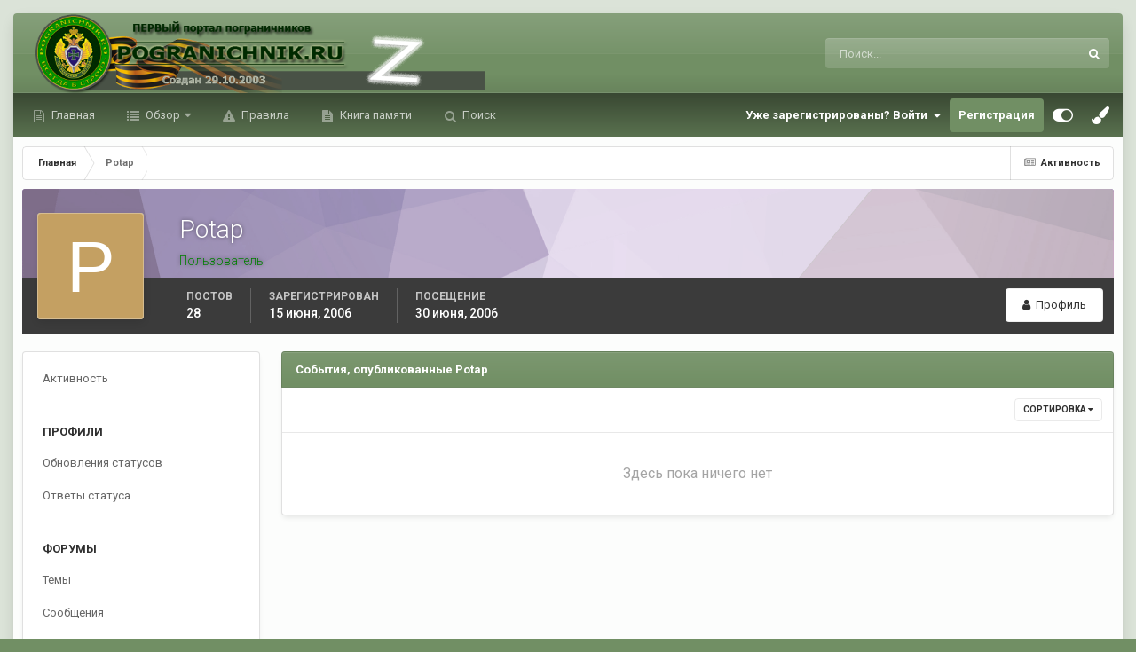

--- FILE ---
content_type: text/html;charset=UTF-8
request_url: https://forum.pogranichnik.ru/profile/4144-potap/content/?type=calendar_event
body_size: 14277
content:
<!DOCTYPE html>
<html id="focus" lang="ru-RU" dir="ltr" 
data-focus-guest
data-focus-group-id='2'
data-focus-theme-id='8'

data-focus-navigation='dropdown'

data-focus-bg='1'




data-focus-scheme='light'

data-focus-cookie='8'

data-focus-userlinks='radius cta'
data-focus-post='margin'
data-focus-post-header='background offset'
data-focus-post-controls='transparent buttons'
data-focus-blocks='pages'
data-focus-ui="no-picker-mobile new-badge guest-alert"

data-focus-color-picker data-globaltemplate="4.7.0">
	<head>
		<meta charset="utf-8">
        
		<title>Контент Potap - ФОРУМ.ПОГРАНИЧНИК</title>
		
		
		
		

	<meta name="viewport" content="width=device-width, initial-scale=1">


	
	


	<meta name="twitter:card" content="summary" />



	
		
			
				<meta name="robots" content="noindex, follow">
			
		
	

	
		
			
				<meta property="og:site_name" content="ФОРУМ.ПОГРАНИЧНИК">
			
		
	

	
		
			
				<meta property="og:locale" content="ru_RU">
			
		
	

	
		
			
				<meta name="keywords" content="no-cache">
			
		
	


	
		<link rel="canonical" href="https://forum.pogranichnik.ru/profile/4144-potap/content/?type=calendar_event" />
	

	
		<link rel="last" href="https://forum.pogranichnik.ru/profile/4144-potap/content/?type=calendar_event" />
	

<link rel="alternate" type="application/rss+xml" title="RSS-Главная лента" href="https://forum.pogranichnik.ru/rss/1-rss-glavnaja-lenta.xml/" /><link rel="alternate" type="application/rss+xml" title="RSS-GL" href="https://forum.pogranichnik.ru/rss/2-rss-gl.xml/" />



<link rel="manifest" href="https://forum.pogranichnik.ru/manifest.webmanifest/">
<meta name="msapplication-config" content="https://forum.pogranichnik.ru/browserconfig.xml/">
<meta name="msapplication-starturl" content="/">
<meta name="application-name" content="ФОРУМ.ПОГРАНИЧНИК">
<meta name="apple-mobile-web-app-title" content="ФОРУМ.ПОГРАНИЧНИК">

	<meta name="theme-color" content="#333333">






	

	
		
			<link rel="icon" sizes="36x36" href="https://forum.pogranichnik.ru/uploads/monthly_2021_06/android-chrome-36x36.png?v=1713278793">
		
	

	
		
			<link rel="icon" sizes="48x48" href="https://forum.pogranichnik.ru/uploads/monthly_2021_06/android-chrome-48x48.png?v=1713278793">
		
	

	
		
			<link rel="icon" sizes="72x72" href="https://forum.pogranichnik.ru/uploads/monthly_2021_06/android-chrome-72x72.png?v=1713278793">
		
	

	
		
			<link rel="icon" sizes="96x96" href="https://forum.pogranichnik.ru/uploads/monthly_2021_06/android-chrome-96x96.png?v=1713278793">
		
	

	
		
			<link rel="icon" sizes="144x144" href="https://forum.pogranichnik.ru/uploads/monthly_2021_06/android-chrome-144x144.png?v=1713278793">
		
	

	
		
			<link rel="icon" sizes="192x192" href="https://forum.pogranichnik.ru/uploads/monthly_2021_06/android-chrome-192x192.png?v=1713278793">
		
	

	
		
			<link rel="icon" sizes="256x256" href="https://forum.pogranichnik.ru/uploads/monthly_2021_06/android-chrome-256x256.png?v=1713278793">
		
	

	
		
			<link rel="icon" sizes="384x384" href="https://forum.pogranichnik.ru/uploads/monthly_2021_06/android-chrome-384x384.png?v=1713278793">
		
	

	
		
			<link rel="icon" sizes="512x512" href="https://forum.pogranichnik.ru/uploads/monthly_2021_06/android-chrome-512x512.png?v=1713278793">
		
	

	
		
			<meta name="msapplication-square70x70logo" content="https://forum.pogranichnik.ru/uploads/monthly_2021_06/msapplication-square70x70logo.png?v=1713278793"/>
		
	

	
		
			<meta name="msapplication-TileImage" content="https://forum.pogranichnik.ru/uploads/monthly_2021_06/msapplication-TileImage.png?v=1713278793"/>
		
	

	
		
			<meta name="msapplication-square150x150logo" content="https://forum.pogranichnik.ru/uploads/monthly_2021_06/msapplication-square150x150logo.png?v=1713278793"/>
		
	

	
		
			<meta name="msapplication-wide310x150logo" content="https://forum.pogranichnik.ru/uploads/monthly_2021_06/msapplication-wide310x150logo.png?v=1713278793"/>
		
	

	
		
			<meta name="msapplication-square310x310logo" content="https://forum.pogranichnik.ru/uploads/monthly_2021_06/msapplication-square310x310logo.png?v=1713278793"/>
		
	

	
		
			
				<link rel="apple-touch-icon" href="https://forum.pogranichnik.ru/uploads/monthly_2021_06/apple-touch-icon-57x57.png?v=1713278793">
			
		
	

	
		
			
				<link rel="apple-touch-icon" sizes="60x60" href="https://forum.pogranichnik.ru/uploads/monthly_2021_06/apple-touch-icon-60x60.png?v=1713278793">
			
		
	

	
		
			
				<link rel="apple-touch-icon" sizes="72x72" href="https://forum.pogranichnik.ru/uploads/monthly_2021_06/apple-touch-icon-72x72.png?v=1713278793">
			
		
	

	
		
			
				<link rel="apple-touch-icon" sizes="76x76" href="https://forum.pogranichnik.ru/uploads/monthly_2021_06/apple-touch-icon-76x76.png?v=1713278793">
			
		
	

	
		
			
				<link rel="apple-touch-icon" sizes="114x114" href="https://forum.pogranichnik.ru/uploads/monthly_2021_06/apple-touch-icon-114x114.png?v=1713278793">
			
		
	

	
		
			
				<link rel="apple-touch-icon" sizes="120x120" href="https://forum.pogranichnik.ru/uploads/monthly_2021_06/apple-touch-icon-120x120.png?v=1713278793">
			
		
	

	
		
			
				<link rel="apple-touch-icon" sizes="144x144" href="https://forum.pogranichnik.ru/uploads/monthly_2021_06/apple-touch-icon-144x144.png?v=1713278793">
			
		
	

	
		
			
				<link rel="apple-touch-icon" sizes="152x152" href="https://forum.pogranichnik.ru/uploads/monthly_2021_06/apple-touch-icon-152x152.png?v=1713278793">
			
		
	

	
		
			
				<link rel="apple-touch-icon" sizes="180x180" href="https://forum.pogranichnik.ru/uploads/monthly_2021_06/apple-touch-icon-180x180.png?v=1713278793">
			
		
	





<link rel="preload" href="//forum.pogranichnik.ru/applications/core/interface/font/fontawesome-webfont.woff2?v=4.7.0" as="font" crossorigin="anonymous">
		


	<link rel="preconnect" href="https://fonts.googleapis.com">
	<link rel="preconnect" href="https://fonts.gstatic.com" crossorigin>
	
		<link href="https://fonts.googleapis.com/css2?family=Roboto:wght@300;400;500;600;700&amp;display=swap" rel="stylesheet">
	



	<link rel="stylesheet" href="https://forum.pogranichnik.ru/uploads/css_built_8/341e4a57816af3ba440d891ca87450ff_framework.css?v=dee3927ac21755500230" media="all">

	<link rel="stylesheet" href="https://forum.pogranichnik.ru/uploads/css_built_8/05e81b71abe4f22d6eb8d1a929494829_responsive.css?v=dee3927ac21755500230" media="all">

	<link rel="stylesheet" href="https://forum.pogranichnik.ru/uploads/css_built_8/20446cf2d164adcc029377cb04d43d17_flags.css?v=dee3927ac21755500230" media="all">

	<link rel="stylesheet" href="https://forum.pogranichnik.ru/uploads/css_built_8/90eb5adf50a8c640f633d47fd7eb1778_core.css?v=dee3927ac21755500230" media="all">

	<link rel="stylesheet" href="https://forum.pogranichnik.ru/uploads/css_built_8/5a0da001ccc2200dc5625c3f3934497d_core_responsive.css?v=dee3927ac21755500230" media="all">

	<link rel="stylesheet" href="https://forum.pogranichnik.ru/uploads/css_built_8/ffdbd8340d5c38a97b780eeb2549bc3f_profiles.css?v=dee3927ac21755500230" media="all">

	<link rel="stylesheet" href="https://forum.pogranichnik.ru/uploads/css_built_8/f2ef08fd7eaff94a9763df0d2e2aaa1f_streams.css?v=dee3927ac21755500230" media="all">

	<link rel="stylesheet" href="https://forum.pogranichnik.ru/uploads/css_built_8/9be4fe0d9dd3ee2160f368f53374cd3f_leaderboard.css?v=dee3927ac21755500230" media="all">

	<link rel="stylesheet" href="https://forum.pogranichnik.ru/uploads/css_built_8/125515e1b6f230e3adf3a20c594b0cea_profiles_responsive.css?v=dee3927ac21755500230" media="all">

	<link rel="stylesheet" href="https://forum.pogranichnik.ru/uploads/css_built_8/85f08a814a02aa8260eec3eab0e3ca47_profile.css?v=dee3927ac21755500230" media="all">

	<link rel="stylesheet" href="https://forum.pogranichnik.ru/uploads/css_built_8/667696516b1b637f376df8f2a042aef7_profile.css?v=dee3927ac21755500230" media="all">

	<link rel="stylesheet" href="https://forum.pogranichnik.ru/uploads/css_built_8/6a6afb106122c1b73b3caacf669ca862_profile.css?v=dee3927ac21755500230" media="all">

	<link rel="stylesheet" href="https://forum.pogranichnik.ru/uploads/css_built_8/51a672ecd6862df2c2f1969522683ee9_calendar.css?v=dee3927ac21755500230" media="all">

	<link rel="stylesheet" href="https://forum.pogranichnik.ru/uploads/css_built_8/ac571ba28dab5323fa5bf741f9bdfa70_calendar_responsive.css?v=dee3927ac21755500230" media="all">

	<link rel="stylesheet" href="https://forum.pogranichnik.ru/uploads/css_built_8/046e14a7d0a24afbe332ca4f2f603d81_awards.css?v=dee3927ac21755500230" media="all">





<link rel="stylesheet" href="https://forum.pogranichnik.ru/uploads/css_built_8/258adbb6e4f3e83cd3b355f84e3fa002_custom.css?v=dee3927ac21755500230" media="all">




		
<script type='text/javascript'>
var focusHtml = document.getElementById('focus');
var cookieId = focusHtml.getAttribute('data-focus-cookie');

//	['setting-name', enabled-by-default, has-toggle]
var focusSettings = [
	
  ['sticky-header', 0, 1],
	['mobile-footer', 1, 1],
	['fluid', 1, 1],
	['larger-font-size', 0, 1],
	['sticky-author-panel', 0, 1],
	['sticky-sidebar', 0, 1],
	['flip-sidebar', 0, 1],
	
	
]; 
for(var i = 0; i < focusSettings.length; i++) {
	var settingName = focusSettings[i][0];
	var isDefault = focusSettings[i][1];
	var allowToggle = focusSettings[i][2];
	if(allowToggle){
		var choice = localStorage.getItem(settingName);
		if( (choice === '1') || (!choice && (isDefault)) ){
			focusHtml.classList.add('enable--' + settingName + '');
		}
	} else if(isDefault){
		focusHtml.classList.add('enable--' + settingName + '');
	}
}


</script>

<script>

var cookieColorChoiceRGB = localStorage.getItem('elegantColorRGB');
if(cookieColorChoiceRGB){
	document.documentElement.style.setProperty('--color-picker', cookieColorChoiceRGB);
}

</script>
		
		
		

	
	<link rel='shortcut icon' href='https://forum.pogranichnik.ru/uploads/monthly_2021_06/512-fpv.png.53a2bcbd94c47bd2b787d4522ae5cf56.png' type="image/png">

		
 
	</head>
	<body class="ipsApp ipsApp_front ipsJS_none ipsClearfix" data-controller="core.front.core.app"  data-message=""  data-pageapp="core" data-pagelocation="front" data-pagemodule="members" data-pagecontroller="profile" data-pageid="4144"   >
		
        

        

		<a href="#ipsLayout_mainArea" class="ipsHide" title="Перейти к основному содержанию на этой странице" accesskey="m">Перейти к содержанию</a>
			
<ul id='elMobileNav' class='ipsResponsive_hideDesktop' data-controller='core.front.core.mobileNav'>
	
		
			<li id='elMobileBreadcrumb'>
				<a href='https://forum.pogranichnik.ru/'>
					<span>Главная</span>
				</a>
			</li>
		
	
  
	<li class='elMobileNav__home'>
		<a href='https://forum.pogranichnik.ru/'><i class="fa fa-home" aria-hidden="true"></i></a>
	</li>
	
	
	<li >
		<a data-action="defaultStream" href='https://forum.pogranichnik.ru/discover/'><i class="fa fa-newspaper-o" aria-hidden="true"></i></a>
	</li>

	

	
		<li class='ipsJS_show'>
			<a href='https://forum.pogranichnik.ru/search/' data-class='display--focus-mobile-search'><i class='fa fa-search'></i></a>
		</li>
	

	
<li data-focus-editor>
	<a href='#'>
		<i class='fa fa-toggle-on'></i>
	</a>
</li>
<li data-focus-toggle-theme>
	<a href='#'>
		<i class='fa'></i>
	</a>
</li>
<li data-focus-toggle-color-picker>
	<a href='#'>
		<i class="fa fa-paint-brush" aria-hidden="true"></i>
	</a>
	<input type='color' value='#718f64' class="focus-color-picker" list="focusColorPickerList" />
</li>
  	
	<li data-ipsDrawer data-ipsDrawer-drawerElem='#elMobileDrawer'>
		<a href='#'>
			
			
				
			
			
			
			<i class='fa fa-navicon'></i>
		</a>
	</li>
</ul>
			
<div class='focus-mobile-search'>
	<div class='focus-mobile-search__close' data-class='display--focus-mobile-search'><i class="fa fa-times" aria-hidden="true"></i></div>
</div>
			<div class="ipsLayout_container">
<div class="focus-wrap">
				<div id="ipsLayout_header">
					<header class="focus-header">
						<div class="ipsLayout_container">
							<div class="focus-header-align">
								
<a class='focus-logo' href='https://forum.pogranichnik.ru/' accesskey='1'>
	
		
		<span class='focus-logo__image'>
			<img src="https://forum.pogranichnik.ru/uploads/monthly_2025_02/4_LOGO_PV_m-06-03-22.png.a8b33a063eb05229297e5db262aa2740.png.c346049d9920ce132fd44781d724c26f.png" alt='ФОРУМ.ПОГРАНИЧНИК'>
		</span>
		
			<!-- <span class='focus-logo__text'>
				<span class='focus-logo__name'>Elegant</span>
				
			</span> -->
		
	
</a>
								
									<div class="focus-search"></div>
								
							</div>
						</div>
					</header>
				</div>
				<div class="ipsLayout_container ipsResponsive_showDesktop focus-sticky-header">
					<div class="focus-nav-bar">
						<div class="ipsLayout_container ipsFlex ipsFlex-jc:between ipsFlex-ai:center">
							<div class="focus-nav">

	<nav  class=' ipsResponsive_showDesktop'>
		<div class='ipsNavBar_primary ipsNavBar_primary--loading ipsLayout_container '>
			<ul data-role="primaryNavBar" class='ipsClearfix'>
				


	
		
		
		<li  id='elNavSecondary_20' data-role="navBarItem" data-navApp="core" data-navExt="CustomItem">
			
			
				<a href="https://pogranichnik.ru" target='_blank' rel="noopener" data-navItem-id="20" >
					Главная<span class='ipsNavBar_active__identifier'></span>
				</a>
			
			
		</li>
	
	

	
		
		
		<li  id='elNavSecondary_1' data-role="navBarItem" data-navApp="core" data-navExt="CustomItem">
			
			
				<a href="https://forum.pogranichnik.ru"  data-navItem-id="1" >
					Обзор<span class='ipsNavBar_active__identifier'></span>
				</a>
			
			
				<ul class='ipsNavBar_secondary ipsHide' data-role='secondaryNavBar'>
					


	
	

	
		
		
		<li  id='elNavSecondary_10' data-role="navBarItem" data-navApp="forums" data-navExt="Forums">
			
			
				<a href="https://forum.pogranichnik.ru"  data-navItem-id="10" >
					Форумы<span class='ipsNavBar_active__identifier'></span>
				</a>
			
			
		</li>
	
	

	
		
		
		<li  id='elNavSecondary_11' data-role="navBarItem" data-navApp="gallery" data-navExt="Gallery">
			
			
				<a href="https://forum.pogranichnik.ru/gallery/"  data-navItem-id="11" >
					Галерея<span class='ipsNavBar_active__identifier'></span>
				</a>
			
			
		</li>
	
	

	
		
		
		<li  id='elNavSecondary_12' data-role="navBarItem" data-navApp="downloads" data-navExt="Downloads">
			
			
				<a href="https://forum.pogranichnik.ru/files/"  data-navItem-id="12" >
					Загрузки<span class='ipsNavBar_active__identifier'></span>
				</a>
			
			
		</li>
	
	

	
	

	
		
		
		<li  id='elNavSecondary_14' data-role="navBarItem" data-navApp="calendar" data-navExt="Calendar">
			
			
				<a href="https://forum.pogranichnik.ru/events/"  data-navItem-id="14" >
					События<span class='ipsNavBar_active__identifier'></span>
				</a>
			
			
		</li>
	
	

	
	

	
		
		
		<li  id='elNavSecondary_16' data-role="navBarItem" data-navApp="core" data-navExt="StaffDirectory">
			
			
				<a href="https://forum.pogranichnik.ru/staff/"  data-navItem-id="16" >
					Модераторы<span class='ipsNavBar_active__identifier'></span>
				</a>
			
			
		</li>
	
	

	
		
		
		<li  id='elNavSecondary_18' data-role="navBarItem" data-navApp="core" data-navExt="Leaderboard">
			
			
				<a href="https://forum.pogranichnik.ru/leaderboard/"  data-navItem-id="18" >
					Лидеры<span class='ipsNavBar_active__identifier'></span>
				</a>
			
			
		</li>
	
	

					<li class='ipsHide' id='elNavigationMore_1' data-role='navMore'>
						<a href='#' data-ipsMenu data-ipsMenu-appendTo='#elNavigationMore_1' id='elNavigationMore_1_dropdown'>Больше <i class='fa fa-caret-down'></i></a>
						<ul class='ipsHide ipsMenu ipsMenu_auto' id='elNavigationMore_1_dropdown_menu' data-role='moreDropdown'></ul>
					</li>
				</ul>
			
		</li>
	
	

	
	

	
	

	
		
		
		<li  id='elNavSecondary_15' data-role="navBarItem" data-navApp="core" data-navExt="Guidelines">
			
			
				<a href="https://forum.pogranichnik.ru/guidelines/"  data-navItem-id="15" >
					Правила<span class='ipsNavBar_active__identifier'></span>
				</a>
			
			
		</li>
	
	

	
		
		
		<li  id='elNavSecondary_24' data-role="navBarItem" data-navApp="cms" data-navExt="Pages">
			
			
				<a href="https://forum.pogranichnik.ru/kniga-pamjati/"  data-navItem-id="24" >
					Книга памяти<span class='ipsNavBar_active__identifier'></span>
				</a>
			
			
		</li>
	
	

	
		
		
		<li  id='elNavSecondary_8' data-role="navBarItem" data-navApp="core" data-navExt="Search">
			
			
				<a href="https://forum.pogranichnik.ru/search/"  data-navItem-id="8" >
					Поиск<span class='ipsNavBar_active__identifier'></span>
				</a>
			
			
		</li>
	
	

				
				<li class="focus-nav__more focus-nav__more--hidden">
					<a href="#"> Больше <span class='ipsNavBar_active__identifier'></span></a>
					<ul class='ipsNavBar_secondary'></ul>
				</li>
				
			</ul>
			

	<div id="elSearchWrapper">
		<div id='elSearch' data-controller="core.front.core.quickSearch">
			<form accept-charset='utf-8' action='//forum.pogranichnik.ru/search/?do=quicksearch' method='post'>
                <input type='search' id='elSearchField' placeholder='Поиск...' name='q' autocomplete='off' aria-label='Поиск'>
                <details class='cSearchFilter'>
                    <summary class='cSearchFilter__text'></summary>
                    <ul class='cSearchFilter__menu'>
                        
                        <li><label><input type="radio" name="type" value="all" ><span class='cSearchFilter__menuText'>Везде</span></label></li>
                        
                        
                            <li><label><input type="radio" name="type" value="core_statuses_status" checked><span class='cSearchFilter__menuText'>Обновления статусов</span></label></li>
                        
                            <li><label><input type="radio" name="type" value="forums_topic"><span class='cSearchFilter__menuText'>Темы</span></label></li>
                        
                            <li><label><input type="radio" name="type" value="gallery_image"><span class='cSearchFilter__menuText'>Изображения</span></label></li>
                        
                            <li><label><input type="radio" name="type" value="gallery_album_item"><span class='cSearchFilter__menuText'>Альбомы</span></label></li>
                        
                            <li><label><input type="radio" name="type" value="downloads_file"><span class='cSearchFilter__menuText'>Файлы</span></label></li>
                        
                            <li><label><input type="radio" name="type" value="blog_entry"><span class='cSearchFilter__menuText'>Записи блога</span></label></li>
                        
                            <li><label><input type="radio" name="type" value="calendar_event"><span class='cSearchFilter__menuText'>События</span></label></li>
                        
                            <li><label><input type="radio" name="type" value="cms_pages_pageitem"><span class='cSearchFilter__menuText'>Страницы</span></label></li>
                        
                            <li><label><input type="radio" name="type" value="core_members"><span class='cSearchFilter__menuText'>Пользователи</span></label></li>
                        
                    </ul>
                </details>
				<button class='cSearchSubmit' type="submit" aria-label='Поиск'><i class="fa fa-search"></i></button>
			</form>
		</div>
	</div>

		</div>
	</nav>
</div>
							
								<div class="focus-user">

	<ul id='elUserNav' class='ipsList_inline cSignedOut ipsResponsive_showDesktop'>
		
		
		
		
			
				<li id='elSignInLink'>
					<a href='https://forum.pogranichnik.ru/login/' data-ipsMenu-closeOnClick="false" data-ipsMenu id='elUserSignIn'>
						Уже зарегистрированы? Войти &nbsp;<i class='fa fa-caret-down'></i>
					</a>
					
<div id='elUserSignIn_menu' class='ipsMenu ipsMenu_auto ipsHide'>
	<form accept-charset='utf-8' method='post' action='https://forum.pogranichnik.ru/login/'>
		<input type="hidden" name="csrfKey" value="4a3c7b523d02add4a9037e24e517f2ea">
		<input type="hidden" name="ref" value="aHR0cHM6Ly9mb3J1bS5wb2dyYW5pY2huaWsucnUvcHJvZmlsZS80MTQ0LXBvdGFwL2NvbnRlbnQvP3R5cGU9Y2FsZW5kYXJfZXZlbnQ=">
		<div data-role="loginForm">
			
			
			
				
<div class="ipsPad ipsForm ipsForm_vertical">
	<h4 class="ipsType_sectionHead">Войти</h4>
	<br><br>
	<ul class='ipsList_reset'>
		<li class="ipsFieldRow ipsFieldRow_noLabel ipsFieldRow_fullWidth">
			
			
				<input type="email" placeholder="Email адрес" name="auth" autocomplete="email">
			
		</li>
		<li class="ipsFieldRow ipsFieldRow_noLabel ipsFieldRow_fullWidth">
			<input type="password" placeholder="Пароль" name="password" autocomplete="current-password">
		</li>
		<li class="ipsFieldRow ipsFieldRow_checkbox ipsClearfix">
			<span class="ipsCustomInput">
				<input type="checkbox" name="remember_me" id="remember_me_checkbox" value="1" checked aria-checked="true">
				<span></span>
			</span>
			<div class="ipsFieldRow_content">
				<label class="ipsFieldRow_label" for="remember_me_checkbox">Запомнить</label>
				<span class="ipsFieldRow_desc">Не рекомендуется для компьютеров с общим доступом</span>
			</div>
		</li>
		<li class="ipsFieldRow ipsFieldRow_fullWidth">
			<button type="submit" name="_processLogin" value="usernamepassword" class="ipsButton ipsButton_primary ipsButton_small" id="elSignIn_submit">Войти</button>
			
				<p class="ipsType_right ipsType_small">
					
						<a href='https://forum.pogranichnik.ru/lostpassword/' data-ipsDialog data-ipsDialog-title='Забыли пароль?'>
					
					Забыли пароль?</a>
				</p>
			
		</li>
	</ul>
</div>
			
		</div>
	</form>
</div>
				</li>
			
		
		
			<li>
				
					<a href='https://forum.pogranichnik.ru/register/' data-ipsDialog data-ipsDialog-size='narrow' data-ipsDialog-title='Регистрация' id='elRegisterButton'>Регистрация</a>
				
			</li>
		
		
<li class='elUserNav_sep'></li>
<li class='cUserNav_icon ipsJS_show' data-focus-editor>
	<a href='#' data-ipsTooltip>
		<i class='fa fa-toggle-on'></i>
	</a>
</li>
<li class='cUserNav_icon ipsJS_show' data-focus-toggle-theme>
	<a href='#' data-ipsTooltip>
		<i class='fa'></i>
	</a>
</li>

<li class='cUserNav_icon' data-focus-toggle-color-picker data-ipsTooltip title="Change Color">
	<a href='#'>
		<i class="fa fa-paint-brush" aria-hidden="true"></i>
	</a>
	<input type='color' value='#718f64' class="focus-color-picker" list="focusColorPickerList" />
	<datalist id="focusColorPickerList">
		<option value='#718f64'>
		<option value="#004d65">
		<option value="#006547">
		<option value="#3a751d">
		<option value="#856716">
		<option value="#853616">
		<option value="#82191a">
		<option value="#811f4d">
		<option value="#5d116d">
		<option value="#3c4859">
	</datalist>
</li>
	</ul>
</div>
							
						</div>
					</div>
				</div>
		<main id="ipsLayout_body" class="ipsLayout_container">
			<div class="focus-content">
				<div class="focus-content-padding">
					<div id="ipsLayout_contentArea">
						<div class="focus-precontent">
							<div class="focus-breadcrumb">
								
<nav class='ipsBreadcrumb ipsBreadcrumb_top ipsFaded_withHover'>
	

	<ul class='ipsList_inline ipsPos_right'>
		
		<li >
			<a data-action="defaultStream" class='ipsType_light '  href='https://forum.pogranichnik.ru/discover/'><i class="fa fa-newspaper-o" aria-hidden="true"></i> <span>Активность</span></a>
		</li>
		
	</ul>

	<ul data-role="breadcrumbList">
		<li>
			<a title="Главная" href='https://forum.pogranichnik.ru/'>
				<span>Главная <i class='fa fa-angle-right'></i></span>
			</a>
		</li>
		
		
			<li>
				
					<a href='https://forum.pogranichnik.ru/profile/4144-potap/'>
						<span>Potap </span>
					</a>
				
			</li>
		
	</ul>
</nav>
								

							</div>
						</div>
						





						<div id="ipsLayout_contentWrapper">
							
							<div id="ipsLayout_mainArea">
								<!-- Yandex.Metrika counter -->
<script type="text/javascript" >
   (function(m,e,t,r,i,k,a){m[i]=m[i]||function(){(m[i].a=m[i].a||[]).push(arguments)};
   m[i].l=1*new Date();k=e.createElement(t),a=e.getElementsByTagName(t)[0],k.async=1,k.src=r,a.parentNode.insertBefore(k,a)})
   (window, document, "script", "https://mc.yandex.ru/metrika/tag.js", "ym");

   ym(82579357, "init", {
        clickmap:true,
        trackLinks:true,
        accurateTrackBounce:true,
        webvisor:true
   });
</script>
<noscript><div><img src="https://mc.yandex.ru/watch/82579357" style="position:absolute; left:-9999px;" alt="" /></div></noscript>
<!-- /Yandex.Metrika counter -->
								
								
								
								

	




								


<div data-controller='core.front.profile.main' id='elProfileUserContent'>
	

<header data-role="profileHeader">
    <div class='ipsPageHead_special cProfileHeaderMinimal' id='elProfileHeader' data-controller='core.global.core.coverPhoto' data-url="https://forum.pogranichnik.ru/profile/4144-potap/?csrfKey=4a3c7b523d02add4a9037e24e517f2ea" data-coverOffset='0'>
        
        <div class='ipsCoverPhoto_container' style="background-color: hsl(276, 100%, 80% )">
            <img src='https://forum.pogranichnik.ru/uploads/set_resources_8/84c1e40ea0e759e3f1505eb1788ddf3c_pattern.png' class='ipsCoverPhoto_photo' data-action="toggleCoverPhoto" alt=''>
        </div>
        
        
        <div class='ipsColumns ipsColumns_collapsePhone' data-hideOnCoverEdit>
            <div class='ipsColumn ipsColumn_fixed ipsColumn_narrow ipsPos_center' id='elProfilePhoto'>
                
                <span class='ipsUserPhoto ipsUserPhoto_xlarge'>
						<img src='data:image/svg+xml,%3Csvg%20xmlns%3D%22http%3A%2F%2Fwww.w3.org%2F2000%2Fsvg%22%20viewBox%3D%220%200%201024%201024%22%20style%3D%22background%3A%23c4a062%22%3E%3Cg%3E%3Ctext%20text-anchor%3D%22middle%22%20dy%3D%22.35em%22%20x%3D%22512%22%20y%3D%22512%22%20fill%3D%22%23ffffff%22%20font-size%3D%22700%22%20font-family%3D%22-apple-system%2C%20BlinkMacSystemFont%2C%20Roboto%2C%20Helvetica%2C%20Arial%2C%20sans-serif%22%3EP%3C%2Ftext%3E%3C%2Fg%3E%3C%2Fsvg%3E' alt=''>
					</span>
                
                
            </div>
            <div class='ipsColumn ipsColumn_fluid'>
                <div class='ipsPos_left ipsPad cProfileHeader_name ipsType_normal'>
                    <h1 class='ipsType_reset ipsPageHead_barText'>
                        Potap

                        
                        
                    </h1>
                    <span>
						<span class='ipsPageHead_barText'><span style='color:green'>Пользователь</span></span>
					</span>
                </div>
                
                <ul class='ipsList_inline ipsPad ipsResponsive_hidePhone ipsResponsive_block ipsPos_left'>
                    
                    <li>

<div data-followApp='core' data-followArea='member' data-followID='4144'  data-controller='core.front.core.followButton'>
	
		

	
</div></li>
                    
                    
                </ul>
                
            </div>
        </div>
    </div>

    <div class='ipsGrid ipsAreaBackground ipsPad ipsResponsive_showPhone ipsResponsive_block'>
        
        
        

        
        
        <div data-role='switchView' class='ipsGrid_span12'>
            <div data-action="goToProfile" data-type='phone' class=''>
                <a href='https://forum.pogranichnik.ru/profile/4144-potap/' class='ipsButton ipsButton_veryLight ipsButton_small ipsButton_fullWidth' title="Профиль Potap"><i class='fa fa-user'></i></a>
            </div>
            <div data-action="browseContent" data-type='phone' class='ipsHide'>
                <a href="https://forum.pogranichnik.ru/profile/4144-potap/content/" rel="nofollow" class='ipsButton ipsButton_veryLight ipsButton_small ipsButton_fullWidth'  title="Контент Potap"><i class='fa fa-newspaper-o'></i></a>
            </div>
        </div>
    </div>

    <div id='elProfileStats' class='ipsClearfix sm:ipsPadding ipsResponsive_pull'>
        <div data-role='switchView' class='ipsResponsive_hidePhone ipsPos_right'>
            <a href='https://forum.pogranichnik.ru/profile/4144-potap/' class='ipsButton ipsButton_veryLight ipsButton_small ipsPos_right ' data-action="goToProfile" data-type='full' title="Профиль Potap"><i class='fa fa-user'></i> <span class='ipsResponsive_showDesktop ipsResponsive_inline'>&nbsp;Профиль</span></a>
            <a href="https://forum.pogranichnik.ru/profile/4144-potap/content/" rel="nofollow" class='ipsButton ipsButton_veryLight ipsButton_small ipsPos_right ipsHide' data-action="browseContent" data-type='full' title="Контент Potap"><i class='fa fa-newspaper-o'></i> <span class='ipsResponsive_showDesktop ipsResponsive_inline'>&nbsp;Обзор контента</span></a>
        </div>
        <ul class='ipsList_reset ipsFlex ipsFlex-ai:center ipsFlex-fw:wrap ipsPos_left ipsResponsive_noFloat'>
            <li>
                <h4 class='ipsType_minorHeading'>Постов</h4>
                28
            </li>
            <li>
                <h4 class='ipsType_minorHeading'>Зарегистрирован</h4>
                <time datetime='2006-06-15T10:48:15Z' title='15.06.2006 10:48' data-short='19 г'>15 июня, 2006</time>
            </li>
            
            <li>
                <h4 class='ipsType_minorHeading'>Посещение</h4>
                <span>
					
                    <time datetime='2006-06-30T09:42:33Z' title='30.06.2006 09:42' data-short='19 г'>30 июня, 2006</time>
				</span>
            </li>
            
            
        </ul>
    </div>
</header>
	<div data-role="profileContent" class='ipsSpacer_top'>

		<div class="ipsColumns ipsColumns_collapsePhone">
			<div class="ipsColumn ipsColumn_wide">
				<div class='ipsPadding:half ipsBox'>
					<div class="ipsSideMenu" data-ipsTabBar data-ipsTabBar-contentArea='#elUserContent' data-ipsTabBar-itemselector=".ipsSideMenu_item" data-ipsTabBar-activeClass="ipsSideMenu_itemActive" data-ipsSideMenu>
						<h3 class="ipsSideMenu_mainTitle ipsAreaBackground_light ipsType_medium">
							<a href="#user_content" class="ipsPad_double" data-action="openSideMenu"><i class="fa fa-bars"></i> &nbsp;Тип контента&nbsp;<i class="fa fa-caret-down"></i></a>
						</h3>
						<div>
							<ul class="ipsSideMenu_list">
								<li><a href="https://forum.pogranichnik.ru/profile/4144-potap/content/?change_section=1" class="ipsSideMenu_item ">Активность</a></li>
							</ul>
							
								<h4 class='ipsSideMenu_subTitle'>Профили</h4>
								<ul class="ipsSideMenu_list">
									
										<li><a href="https://forum.pogranichnik.ru/profile/4144-potap/content/?type=core_statuses_status&amp;change_section=1" class="ipsSideMenu_item ">Обновления статусов</a></li>
									
										<li><a href="https://forum.pogranichnik.ru/profile/4144-potap/content/?type=core_statuses_reply&amp;change_section=1" class="ipsSideMenu_item ">Ответы статуса</a></li>
									
								</ul>
							
								<h4 class='ipsSideMenu_subTitle'>Форумы</h4>
								<ul class="ipsSideMenu_list">
									
										<li><a href="https://forum.pogranichnik.ru/profile/4144-potap/content/?type=forums_topic&amp;change_section=1" class="ipsSideMenu_item ">Темы</a></li>
									
										<li><a href="https://forum.pogranichnik.ru/profile/4144-potap/content/?type=forums_topic_post&amp;change_section=1" class="ipsSideMenu_item ">Сообщения</a></li>
									
								</ul>
							
								<h4 class='ipsSideMenu_subTitle'>Галерея</h4>
								<ul class="ipsSideMenu_list">
									
										<li><a href="https://forum.pogranichnik.ru/profile/4144-potap/content/?type=gallery_image&amp;change_section=1" class="ipsSideMenu_item ">Изображения</a></li>
									
										<li><a href="https://forum.pogranichnik.ru/profile/4144-potap/content/?type=gallery_image_comment&amp;change_section=1" class="ipsSideMenu_item ">Комментарии к изображению</a></li>
									
										<li><a href="https://forum.pogranichnik.ru/profile/4144-potap/content/?type=gallery_image_review&amp;change_section=1" class="ipsSideMenu_item ">Отзывы к изображениям</a></li>
									
										<li><a href="https://forum.pogranichnik.ru/profile/4144-potap/content/?type=gallery_album_item&amp;change_section=1" class="ipsSideMenu_item ">Альбомы</a></li>
									
										<li><a href="https://forum.pogranichnik.ru/profile/4144-potap/content/?type=gallery_album_comment&amp;change_section=1" class="ipsSideMenu_item ">Комментарии альбома</a></li>
									
										<li><a href="https://forum.pogranichnik.ru/profile/4144-potap/content/?type=gallery_album_review&amp;change_section=1" class="ipsSideMenu_item ">Отзывы на альбом</a></li>
									
								</ul>
							
								<h4 class='ipsSideMenu_subTitle'>Загрузки</h4>
								<ul class="ipsSideMenu_list">
									
										<li><a href="https://forum.pogranichnik.ru/profile/4144-potap/content/?type=downloads_file&amp;change_section=1" class="ipsSideMenu_item ">Файлы</a></li>
									
										<li><a href="https://forum.pogranichnik.ru/profile/4144-potap/content/?type=downloads_file_comment&amp;change_section=1" class="ipsSideMenu_item ">Комментарии к файлу</a></li>
									
										<li><a href="https://forum.pogranichnik.ru/profile/4144-potap/content/?type=downloads_file_review&amp;change_section=1" class="ipsSideMenu_item ">Отзывы к файлу</a></li>
									
								</ul>
							
								<h4 class='ipsSideMenu_subTitle'>Блоги</h4>
								<ul class="ipsSideMenu_list">
									
										<li><a href="https://forum.pogranichnik.ru/profile/4144-potap/content/?type=blog_entry&amp;change_section=1" class="ipsSideMenu_item ">Записи блога</a></li>
									
										<li><a href="https://forum.pogranichnik.ru/profile/4144-potap/content/?type=blog_entry_comment&amp;change_section=1" class="ipsSideMenu_item ">Комментарии блога</a></li>
									
								</ul>
							
								<h4 class='ipsSideMenu_subTitle'>События</h4>
								<ul class="ipsSideMenu_list">
									
										<li><a href="https://forum.pogranichnik.ru/profile/4144-potap/content/?type=calendar_event&amp;change_section=1" class="ipsSideMenu_item ipsSideMenu_itemActive">События</a></li>
									
										<li><a href="https://forum.pogranichnik.ru/profile/4144-potap/content/?type=calendar_event_comment&amp;change_section=1" class="ipsSideMenu_item ">Комментарии события</a></li>
									
								</ul>
							
						</div>			
					</div>
				</div>
			</div>
			<div class="ipsColumn ipsColumn_fluid" id='elUserContent'>
				
<div class='ipsBox'>
	<h2 class='ipsType_sectionTitle ipsType_reset'>События, опубликованные Potap</h2>
	
<div data-baseurl='https://forum.pogranichnik.ru/profile/4144-potap/content/?type=calendar_event' data-resort='listResort' data-controller='core.global.core.table'   data-tableID='776986e1525d23efc1cb0cb4b8fb9d88'>
	

	
	<div class="ipsButtonBar ipsPad_half ipsClearfix ipsClear">
		

		<ul class="ipsButtonRow ipsPos_right ipsClearfix">
			
				<li>
					
					<a href="#elSortByMenu_menu" id="elSortByMenu_18d426321d3ecef954eb6c03e697466e" data-role="sortButton" data-ipsMenu data-ipsMenu-activeClass="ipsButtonRow_active" data-ipsMenu-selectable="radio">Сортировка <i class="fa fa-caret-down"></i></a>
					<ul class="ipsMenu ipsMenu_auto ipsMenu_withStem ipsMenu_selectable ipsHide" id="elSortByMenu_18d426321d3ecef954eb6c03e697466e_menu">
							
							
								<li class="ipsMenu_item " data-ipsMenuValue="event_lastupdated" data-sortDirection='desc'><a href="https://forum.pogranichnik.ru/profile/4144-potap/content/?type=calendar_event&amp;sortby=event_lastupdated&amp;sortdirection=desc" rel="nofollow">Последние обновления</a></li>
							
								<li class="ipsMenu_item ipsMenu_itemChecked" data-ipsMenuValue="event_last_comment" data-sortDirection='desc'><a href="https://forum.pogranichnik.ru/profile/4144-potap/content/?type=calendar_event&amp;sortby=event_last_comment&amp;sortdirection=desc" rel="nofollow">Последний ответ</a></li>
							
								<li class="ipsMenu_item " data-ipsMenuValue="event_title" data-sortDirection='asc'><a href="https://forum.pogranichnik.ru/profile/4144-potap/content/?type=calendar_event&amp;sortby=event_title&amp;sortdirection=asc" rel="nofollow">Заголовок</a></li>
							
								<li class="ipsMenu_item " data-ipsMenuValue="event_rating" data-sortDirection='desc'><a href="https://forum.pogranichnik.ru/profile/4144-potap/content/?type=calendar_event&amp;sortby=event_rating&amp;sortdirection=desc" rel="nofollow">Наивысший рейтинг</a></li>
							
								<li class="ipsMenu_item " data-ipsMenuValue="event_saved" data-sortDirection='desc'><a href="https://forum.pogranichnik.ru/profile/4144-potap/content/?type=calendar_event&amp;sortby=event_saved&amp;sortdirection=desc" rel="nofollow">Дата начала</a></li>
							
								<li class="ipsMenu_item " data-ipsMenuValue="event_comments" data-sortDirection='desc'><a href="https://forum.pogranichnik.ru/profile/4144-potap/content/?type=calendar_event&amp;sortby=event_comments&amp;sortdirection=desc" rel="nofollow">Самые комментируемые</a></li>
							
								<li class="ipsMenu_item " data-ipsMenuValue="event_reviews" data-sortDirection='desc'><a href="https://forum.pogranichnik.ru/profile/4144-potap/content/?type=calendar_event&amp;sortby=event_reviews&amp;sortdirection=desc" rel="nofollow">Больше отзывов</a></li>
							
						
					</ul>
					
				</li>
			
			
		</ul>

		<div data-role="tablePagination" class='ipsHide'>
			


		</div>
	</div>
	

	
		
			<div class='ipsType_center ipsPad'>
				<p class='ipsType_large ipsType_light'>Здесь пока ничего нет</p>
				
			</div>
		

	
	<div class="ipsButtonBar ipsPad_half ipsClearfix ipsClear ipsHide" data-role="tablePagination">
		


	</div>
</div>
</div>
			</div>
		</div>

	</div>
</div>

								


							</div>
							


						</div>
					</div>
					
				</div>
				

				
<nav class='ipsBreadcrumb ipsBreadcrumb_bottom ipsFaded_withHover'>
	
		


	<a href='#' id='elRSS' class='ipsPos_right ipsType_large' title='Доступные RSS-канал' data-ipsTooltip data-ipsMenu data-ipsMenu-above><i class='fa fa-rss-square'></i></a>
	<ul id='elRSS_menu' class='ipsMenu ipsMenu_auto ipsHide'>
		
			<li class='ipsMenu_item'><a title="RSS-Главная лента" href="https://forum.pogranichnik.ru/rss/1-rss-glavnaja-lenta.xml/">RSS-Главная лента</a></li>
		
			<li class='ipsMenu_item'><a title="RSS-GL" href="https://forum.pogranichnik.ru/rss/2-rss-gl.xml/">RSS-GL</a></li>
		
	</ul>

	

	<ul class='ipsList_inline ipsPos_right'>
		
		<li >
			<a data-action="defaultStream" class='ipsType_light '  href='https://forum.pogranichnik.ru/discover/'><i class="fa fa-newspaper-o" aria-hidden="true"></i> <span>Активность</span></a>
		</li>
		
	</ul>

	<ul data-role="breadcrumbList">
		<li>
			<a title="Главная" href='https://forum.pogranichnik.ru/'>
				<span>Главная <i class='fa fa-angle-right'></i></span>
			</a>
		</li>
		
		
			<li>
				
					<a href='https://forum.pogranichnik.ru/profile/4144-potap/'>
						<span>Potap </span>
					</a>
				
			</li>
		
	</ul>
</nav>
			</div>
		
    
    
        
    

    
    <a id="backtoTop" onclick="$('body').animatescroll();" title="Back To Top"><i class="fa fa-chevron-circle-up"></i></a>
   
</main>
			</div>
			<footer id="ipsLayout_footer" class="ipsClearfix">
				<!-- Yandex.RTB R-A-276901-1 -->
<div id="yandex_rtb_R-A-276901-1"></div>
<script type="text/javascript">
    (function(w, d, n, s, t) {
        w[n] = w[n] || [];
        w[n].push(function() {
            Ya.Context.AdvManager.render({
                blockId: "R-A-276901-1",
                renderTo: "yandex_rtb_R-A-276901-1",
                async: true
            });
        });
        t = d.getElementsByTagName("script")[0];
        s = d.createElement("script");
        s.type = "text/javascript";
        s.src = "//an.yandex.ru/system/context.js";
        s.async = true;
        t.parentNode.insertBefore(s, t);
    })(this, this.document, "yandexContextAsyncCallbacks");
</script>
				<div class="ipsLayout_container">
					

<ul class='ipsList_inline ipsType_center ipsSpacer_top' id="elFooterLinks">
	

	
	
	
	
	
	
</ul>	




<p id='elCopyright'>
	<span id='elCopyright_userLine'>POGRANICHNIK.ru</span>
	<a rel='nofollow' title='Invision Community' href='https://www.invisioncommunity.com/'>Powered by Invision Community</a><br><a href='https://ipbmafia.ru' style='display:none'>Invision Community Support forums</a>
</p>
				</div>
			</footer>
		</div>
		
<div id='elMobileDrawer' class='ipsDrawer ipsHide'>
	<div class='ipsDrawer_menu'>
		<a href='#' class='ipsDrawer_close' data-action='close'><span>&times;</span></a>
		<div class='ipsDrawer_content ipsFlex ipsFlex-fd:column'>
			
				<div class='ipsPadding ipsBorder_bottom'>
					<ul class='ipsToolList ipsToolList_vertical'>
						<li>
							<a href='https://forum.pogranichnik.ru/login/' id='elSigninButton_mobile' class='ipsButton ipsButton_light ipsButton_small ipsButton_fullWidth'>Уже зарегистрированы? Войти</a>
						</li>
						
							<li>
								
									<a href='https://forum.pogranichnik.ru/register/' data-ipsDialog data-ipsDialog-size='narrow' data-ipsDialog-title='Регистрация' data-ipsDialog-fixed='true' id='elRegisterButton_mobile' class='ipsButton ipsButton_small ipsButton_fullWidth ipsButton_important'>Регистрация</a>
								
							</li>
						
					</ul>
				</div>
			

			

			<ul class='ipsDrawer_list ipsFlex-flex:11'>
				

				
				
				
				
					
						
						
							<li><a href='https://pogranichnik.ru' target='_blank' rel="noopener">Главная</a></li>
						
					
				
					
						
						
							<li class='ipsDrawer_itemParent'>
								<h4 class='ipsDrawer_title'><a href='#'>Обзор</a></h4>
								<ul class='ipsDrawer_list'>
									<li data-action="back"><a href='#'>Назад</a></li>
									
									
										
										
										
											
										
											
												
													
													
									
													
									
									
									
										


	

	
		
			<li>
				<a href='https://forum.pogranichnik.ru' >
					Форумы
				</a>
			</li>
		
	

	
		
			<li>
				<a href='https://forum.pogranichnik.ru/gallery/' >
					Галерея
				</a>
			</li>
		
	

	
		
			<li>
				<a href='https://forum.pogranichnik.ru/files/' >
					Загрузки
				</a>
			</li>
		
	

	

	
		
			<li>
				<a href='https://forum.pogranichnik.ru/events/' >
					События
				</a>
			</li>
		
	

	

	
		
			<li>
				<a href='https://forum.pogranichnik.ru/staff/' >
					Модераторы
				</a>
			</li>
		
	

	
		
			<li>
				<a href='https://forum.pogranichnik.ru/leaderboard/' >
					Лидеры
				</a>
			</li>
		
	

										
								</ul>
							</li>
						
					
				
					
				
					
				
					
						
						
							<li><a href='https://forum.pogranichnik.ru/guidelines/' >Правила</a></li>
						
					
				
					
						
						
							<li><a href='https://forum.pogranichnik.ru/kniga-pamjati/' >Книга памяти</a></li>
						
					
				
					
						
						
							<li><a href='https://forum.pogranichnik.ru/search/' >Поиск</a></li>
						
					
				
				
			</ul>

			
		</div>
	</div>
</div>

<div id='elMobileCreateMenuDrawer' class='ipsDrawer ipsHide'>
	<div class='ipsDrawer_menu'>
		<a href='#' class='ipsDrawer_close' data-action='close'><span>&times;</span></a>
		<div class='ipsDrawer_content ipsSpacer_bottom ipsPad'>
			<ul class='ipsDrawer_list'>
				<li class="ipsDrawer_listTitle ipsType_reset">Создать...</li>
				
			</ul>
		</div>
	</div>
</div>
		
		



<div class='focus-mobile-footer-spacer'></div>
<nav class='focus-mobile-footer'>
	<ul>
		
		
		<li data-item='forums' >
			<a href='https://forum.pogranichnik.ru'>
				<i class="fa fa-comments-o" aria-hidden="true"></i>
				<span class='focus-mobile-footer__text'>Форумы</span>
			</a>
		</li>
		
		
		
		
		
		
			
			<li data-item='discover' >
				<a href='https://forum.pogranichnik.ru/discover/'>
					<i class="fa fa-newspaper-o" aria-hidden="true"></i>
					<span class='focus-mobile-footer__text'>Непрочитанные</span>
				</a>
			</li>
		
		
		
		
		
		
			
				<li data-item='login'>
					<a href='https://forum.pogranichnik.ru/login/'>
						<i class="fa fa-user" aria-hidden="true"></i>
						<span class='focus-mobile-footer__text'>Войти</span>
					</a>
				</li>
			
			
				<li data-item='register'>
				
					<a href='https://forum.pogranichnik.ru/register/' data-ipsDialog data-ipsDialog-size='narrow' data-ipsDialog-title='Регистрация'>
				
						<i class="fa fa-user" aria-hidden="true"></i>
						<span class='focus-mobile-footer__text'>Регистрация</span>
					</a>
				</li>
			
		
		
			<li data-item='more' data-ipsDrawer data-ipsDrawer-drawerElem='#elMobileDrawer'>
				<a href='#'>
					<i class="fa fa-ellipsis-h" aria-hidden="true"></i>
					<span class='focus-mobile-footer__text'>Больше</span>
				</a>
			</li>
		
	</ul>
</nav>

		

	
	<script type='text/javascript'>
		var ipsDebug = false;		
	
		var CKEDITOR_BASEPATH = '//forum.pogranichnik.ru/applications/core/interface/ckeditor/ckeditor/';
	
		var ipsSettings = {
			
			
			cookie_path: "/",
			
			cookie_prefix: "ips4_",
			
			
			cookie_ssl: true,
			
            essential_cookies: ["oauth_authorize","member_id","login_key","clearAutosave","lastSearch","device_key","IPSSessionFront","loggedIn","noCache","hasJS","cookie_consent","cookie_consent_optional","forumpass_*"],
			upload_imgURL: "https://forum.pogranichnik.ru/uploads/set_resources_8/0cb563f8144768654a2205065d13abd6_upload.png",
			message_imgURL: "https://forum.pogranichnik.ru/uploads/set_resources_8/0cb563f8144768654a2205065d13abd6_message.png",
			notification_imgURL: "https://forum.pogranichnik.ru/uploads/set_resources_8/0cb563f8144768654a2205065d13abd6_notification.png",
			baseURL: "//forum.pogranichnik.ru/",
			jsURL: "//forum.pogranichnik.ru/applications/core/interface/js/js.php",
			csrfKey: "4a3c7b523d02add4a9037e24e517f2ea",
			antiCache: "dee3927ac21755500230",
			jsAntiCache: "dee3927ac21768162389",
			disableNotificationSounds: true,
			useCompiledFiles: true,
			links_external: true,
			memberID: 0,
			lazyLoadEnabled: true,
			blankImg: "//forum.pogranichnik.ru/applications/core/interface/js/spacer.png",
			googleAnalyticsEnabled: false,
			matomoEnabled: false,
			viewProfiles: true,
			mapProvider: 'none',
			mapApiKey: '',
			pushPublicKey: "BDWgSnLXirtl7JI0RvViWfpUFUvrG9_YWWD9oxDJXzFgs2YykFrfNLR1HiUiWTCngt_wp3dICTa7w38QX_R-e-w",
			relativeDates: true
		};
		
		
		
		
			ipsSettings['maxImageDimensions'] = {
				width: 500,
				height: 500
			};
		
		
	</script>





<script type='text/javascript' src='https://forum.pogranichnik.ru/uploads/javascript_global/root_library.js?v=dee3927ac21768162389' data-ips></script>


<script type='text/javascript' src='https://forum.pogranichnik.ru/uploads/javascript_global/root_js_lang_1.js?v=dee3927ac21768162389' data-ips></script>


<script type='text/javascript' src='https://forum.pogranichnik.ru/uploads/javascript_global/root_framework.js?v=dee3927ac21768162389' data-ips></script>


<script type='text/javascript' src='https://forum.pogranichnik.ru/uploads/javascript_core/global_global_core.js?v=dee3927ac21768162389' data-ips></script>


<script type='text/javascript' src='https://forum.pogranichnik.ru/uploads/javascript_core/plugins_plugins.js?v=dee3927ac21768162389' data-ips></script>


<script type='text/javascript' src='https://forum.pogranichnik.ru/uploads/javascript_global/root_front.js?v=dee3927ac21768162389' data-ips></script>


<script type='text/javascript' src='https://forum.pogranichnik.ru/uploads/javascript_core/front_front_core.js?v=dee3927ac21768162389' data-ips></script>


<script type='text/javascript' src='https://forum.pogranichnik.ru/uploads/javascript_core/front_front_statuses.js?v=dee3927ac21768162389' data-ips></script>


<script type='text/javascript' src='https://forum.pogranichnik.ru/uploads/javascript_core/front_front_profile.js?v=dee3927ac21768162389' data-ips></script>


<script type='text/javascript' src='https://forum.pogranichnik.ru/uploads/javascript_core/front_app.js?v=dee3927ac21768162389' data-ips></script>


<script type='text/javascript' src='https://forum.pogranichnik.ru/uploads/javascript_global/root_map.js?v=dee3927ac21768162389' data-ips></script>



	<script type='text/javascript'>
		
			ips.setSetting( 'date_format', jQuery.parseJSON('"dd.mm.yy"') );
		
			ips.setSetting( 'date_first_day', jQuery.parseJSON('0') );
		
			ips.setSetting( 'ipb_url_filter_option', jQuery.parseJSON('"black"') );
		
			ips.setSetting( 'url_filter_any_action', jQuery.parseJSON('"allow"') );
		
			ips.setSetting( 'bypass_profanity', jQuery.parseJSON('0') );
		
			ips.setSetting( 'emoji_style', jQuery.parseJSON('"disabled"') );
		
			ips.setSetting( 'emoji_shortcodes', jQuery.parseJSON('true') );
		
			ips.setSetting( 'emoji_ascii', jQuery.parseJSON('true') );
		
			ips.setSetting( 'emoji_cache', jQuery.parseJSON('1705856160') );
		
			ips.setSetting( 'image_jpg_quality', jQuery.parseJSON('85') );
		
			ips.setSetting( 'cloud2', jQuery.parseJSON('false') );
		
			ips.setSetting( 'isAnonymous', jQuery.parseJSON('false') );
		
		
        
    </script>



<script type='application/ld+json'>
{
    "@context": "http://www.schema.org",
    "publisher": "https://forum.pogranichnik.ru/#organization",
    "@type": "WebSite",
    "@id": "https://forum.pogranichnik.ru/#website",
    "mainEntityOfPage": "https://forum.pogranichnik.ru/",
    "name": "\u0424\u041e\u0420\u0423\u041c.\u041f\u041e\u0413\u0420\u0410\u041d\u0418\u0427\u041d\u0418\u041a",
    "url": "https://forum.pogranichnik.ru/",
    "potentialAction": {
        "type": "SearchAction",
        "query-input": "required name=query",
        "target": "https://forum.pogranichnik.ru/search/?q={query}"
    },
    "inLanguage": [
        {
            "@type": "Language",
            "name": "\u0420\u0443\u0441\u0441\u043a\u0438\u0439 (RU)",
            "alternateName": "ru-RU"
        }
    ]
}	
</script>

<script type='application/ld+json'>
{
    "@context": "http://www.schema.org",
    "@type": "Organization",
    "@id": "https://forum.pogranichnik.ru/#organization",
    "mainEntityOfPage": "https://forum.pogranichnik.ru/",
    "name": "\u0424\u041e\u0420\u0423\u041c.\u041f\u041e\u0413\u0420\u0410\u041d\u0418\u0427\u041d\u0418\u041a",
    "url": "https://forum.pogranichnik.ru/",
    "logo": {
        "@type": "ImageObject",
        "@id": "https://forum.pogranichnik.ru/#logo",
        "url": "https://forum.pogranichnik.ru/uploads/monthly_2025_02/4_LOGO_PV_m-06-03-22.png.a8b33a063eb05229297e5db262aa2740.png.c346049d9920ce132fd44781d724c26f.png"
    }
}	
</script>

<script type='application/ld+json'>
{
    "@context": "http://schema.org",
    "@type": "BreadcrumbList",
    "itemListElement": [
        {
            "@type": "ListItem",
            "position": 1,
            "item": {
                "@id": "https://forum.pogranichnik.ru/profile/4144-potap/",
                "name": "Potap"
            }
        }
    ]
}	
</script>



<script type='text/javascript'>
    (() => {
        let gqlKeys = [];
        for (let [k, v] of Object.entries(gqlKeys)) {
            ips.setGraphQlData(k, v);
        }
    })();
</script>
		

<script>$(document).ready(function(){
	
	var html = $('#focus');

	if (matchMedia) {
		var focus_pageWidth = window.matchMedia( "(min-width: 980px)" );
		focus_pageWidth.addListener(WidthChange);
		WidthChange(focus_pageWidth);
	}
	function WidthChange(focus_pageWidth) {
		if (focus_pageWidth.matches) {
			$("#elSearchWrapper").prependTo(".focus-search");
		} else {
			$("#elSearchWrapper").prependTo(".focus-mobile-search");
		}
	}

	

	// Customizer
	var customizerTooltip = getComputedStyle(document.documentElement).getPropertyValue('--lang__Customizer').slice(1, -1);
	$('[data-focus-editor] [data-ipsTooltip]').prop('title', customizerTooltip);
	$("[data-focus-editor]").hover(function() {
		html.addClass('focus-picker--loaded');
	});
	// Open and close with data-focus-editor
	$("[data-focus-editor]").on('click', function(event){
		html.toggleClass('focus-editor-open').addClass('focus-picker--loaded');
		event.preventDefault();
	});
	// ..and close by pressing ESC
	$(document).keyup(function(e) {
		if (e.keyCode === 27){
			html.removeClass('focus-editor-open');
		}
	});

	

	// Loop through settings and create the Customizer panels
	for(var i = 0; i < focusSettings.length; i++) {
		if(focusSettings[i][2]){
			var settingName = focusSettings[i][0];
			var settingDefault = focusSettings[i][1];
			var settingChoice = localStorage.getItem(settingName);
			if(settingChoice === '1' || (!(settingChoice) && settingDefault)){
				var status = 1;
			} else {
				var status = 0;
			}
			$("#focusEditorPanels").append("<div class='focus-editor-panel' data-setting='" + settingName + "' data-default='" + settingDefault + "' data-status='" + status + "'><div class='focus-editor-toggle'><i class='focus-toggle'><i></i></i></div><div class='focus-editor-text'></div></div>");
		}
	}

	// Change the class and localstorage when the toggle is clicked
	$('.focus-editor-panel[data-setting]').on('click', function(){
		var settingName = $(this).attr('data-setting');
		var settingStatus = $(this).attr('data-status');
		if(settingStatus === '1'){
			html.removeClass('enable--' + settingName);
			localStorage.setItem(settingName, '0');
			$(this).attr('data-status', '0');
		} else {
			html.addClass('enable--' + settingName);
			localStorage.setItem(settingName, '1');
			$(this).attr('data-status', '1');
		}
	});

	// Dark/light mode button
	var toggleThemeTooltip = getComputedStyle(document.documentElement).getPropertyValue('--lang--light-dark-mode').slice(1, -1);
	$('[data-focus-toggle-theme] [data-ipsTooltip]').prop('title', toggleThemeTooltip);
	$('[data-focus-toggle-theme]').on('click', function(e){
		var focusThemeId = html.attr('data-focus-alt-theme');
		if(focusThemeId){
			e.preventDefault();
			$("#focusAltThemeSubmit").val(focusThemeId);
			$("#focusAltThemeSubmit").click();
		}
	});

	 
		// Make hover navigation work with touch devices
		;(function(e,t,n,r){e.fn.doubleTapToGo=function(r){if(!("ontouchstart"in t)&&!navigator.msMaxTouchPoints&&!navigator.userAgent.toLowerCase().match(/windows phone os 7/i))return false;this.each(function(){var t=false;e(this).on("click",function(n){var r=e(this);if(r[0]!=t[0]){n.preventDefault();t=r}});e(n).on("click touchstart MSPointerDown",function(n){var r=true,i=e(n.target).parents();for(var s=0;s<i.length;s++)if(i[s]==t[0])r=false;if(r)t=false})});return this}})(jQuery,window,document); $('.ipsNavBar_primary > ul > li:has(ul)').doubleTapToGo();
	

	

	

	

	

	

	// Toggle class
	$('[data-class]').on( "click", function(event) { event.preventDefault(); var classContent = $(this).attr('data-class'); var classModifiers = classContent.split(' '); var className = classModifiers[0]; var modifyClass = classModifiers[1]; if (classModifiers[2]){ var targetElement = classModifiers[2]; } else { var targetElement = 'html'; } if (modifyClass === 'add'){ $(targetElement).addClass(className); } else if (modifyClass === 'remove'){ $(targetElement).removeClass(className); } else { $(targetElement).toggleClass(className); } });

});

// More dropdown menu
 
function focusNavigation() { var navwidth = 0; var morewidth = $('.ipsNavBar_primary .focus-nav__more').outerWidth(true); $('.ipsNavBar_primary > ul > li:not(.focus-nav__more)').each(function() { navwidth += $(this).outerWidth( true ) + 2; }); var availablespace = $('.ipsNavBar_primary').outerWidth(true) - morewidth; if (availablespace > 0 && navwidth > availablespace) { var lastItem = $('.ipsNavBar_primary > ul > li:not(.focus-nav__more)').last(); lastItem.attr('data-width', lastItem.outerWidth(true)); lastItem.prependTo($('.ipsNavBar_primary .focus-nav__more > ul')); focusNavigation(); } else { var firstMoreElement = $('.ipsNavBar_primary li.focus-nav__more li').first(); if (navwidth + firstMoreElement.data('width') < availablespace) { firstMoreElement.insertBefore($('.ipsNavBar_primary .focus-nav__more')); } } if ($('.focus-nav__more li').length > 0) { $('.focus-nav__more').removeClass('focus-nav__more--hidden'); } else { $('.focus-nav__more').addClass('focus-nav__more--hidden'); } }
$(window).on('load',function(){ $(".ipsNavBar_primary").removeClass("ipsNavBar_primary--loading"); focusNavigation(); });
$(window).on('resize',function(){ focusNavigation(); });
$(document).ready(function(){
	$('[data-setting="fluid"]').on('click', function(){
		setTimeout(function(){
			focusNavigation();
		}, 10);
	});
});

</script>

<script>
	var colorPickerRoot = document.documentElement;
	window.addEventListener("load", startup, false);
	function startup() {
		var cookieColorChoiceHEX = localStorage.getItem('elegantColorHEX');
		var x = document.querySelectorAll(".focus-color-picker");
		var i;
		for (i = 0; i < x.length; i++) {
			x[i].addEventListener("input", updateFirst, false);
			x[i].addEventListener("change", updateAll, false);
			if(cookieColorChoiceHEX){
				x[i].value = cookieColorChoiceHEX;
			}
		}
	}
	// Convert to RGB
	function hexToRGB(h) { let r = 0, g = 0, b = 0; r = "0x" + h[1] + h[2]; g = "0x" + h[3] + h[4]; b = "0x" + h[5] + h[6]; return +r + "," + +g + "," + +b ; }
	function updateFirst(event) {
		var colorChoiceRGB = hexToRGB(event.target.value);
		colorPickerRoot.style.setProperty('--color-picker', colorChoiceRGB);
	}
	function updateAll(event) {
		var colorChoiceHEX = event.target.value;
		var colorChoiceRGB = hexToRGB(event.target.value);
		localStorage.setItem('elegantColorHEX', '' + colorChoiceHEX + '');
		localStorage.setItem('elegantColorRGB', '' + colorChoiceRGB + '');
		$(".focus-color-picker").val(colorChoiceHEX);
	}
</script>
		
		
<div class='focus-editor-wrap'>
	<div class='focus-editor-overlay' data-focus-editor></div>
	<div class='focus-editor'>
		<div class='focus-editor-scroll'>
			
			<div>
				<div class='focus-editor__title' data-focus-text='Customize layout'></div>
				<div class='focus-editor-panels' id='focusEditorPanels'>
					<div class='focus-editor-panel' data-focus-toggle-theme>
						<div class='focus-editor-toggle'><i class='focus-toggle'><i></i></i></div>
						<div class='focus-editor-text'></div>
					</div>
				</div>
			</div>
		</div>
		<div class='focus-editor-save'>
			<button data-focus-editor class='ipsButton ipsButton_primary'></button>
		</div>
	</div>
</div>
		
<!-- Switch to alt theme -->
<form action="//forum.pogranichnik.ru/theme/?csrfKey=4a3c7b523d02add4a9037e24e517f2ea" method="post" id='focusAltTheme'>
	<input type="hidden" name="ref" value="aHR0cHM6Ly9mb3J1bS5wb2dyYW5pY2huaWsucnUvcHJvZmlsZS80MTQ0LXBvdGFwL2NvbnRlbnQvP3R5cGU9Y2FsZW5kYXJfZXZlbnQ=">
	<button type='submit' name='id' value='0' id='focusAltThemeSubmit'>Change theme</button>
</form>
		<!--ipsQueryLog-->
		<!--ipsCachingLog-->
		
		
		
        
	</body>
</html>
